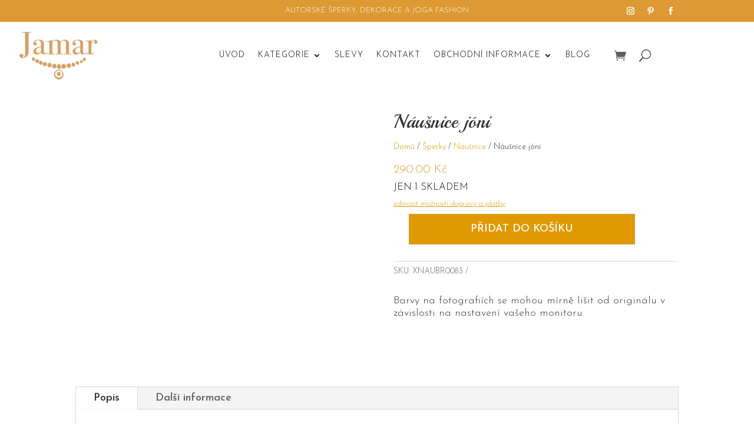

--- FILE ---
content_type: text/html; charset=UTF-8
request_url: https://www.jamarshop.cz/product/nausnice-joni-2/
body_size: 18458
content:
<!DOCTYPE html><html lang="cs"><head><meta charset="UTF-8" /><meta http-equiv="X-UA-Compatible" content="IE=edge"><link rel="pingback" href="https://www.jamarshop.cz/xmlrpc.php" /> <script type="text/javascript">document.documentElement.className = 'js';</script> <link media="all" href="https://www.jamarshop.cz/wp-content/cache/autoptimize/css/autoptimize_3fdee8193c6cf7bee8b61415145255f9.css" rel="stylesheet"><link media="only screen and (max-width: 768px)" href="https://www.jamarshop.cz/wp-content/cache/autoptimize/css/autoptimize_6fe211f8bb15af76999ce9135805d7af.css" rel="stylesheet"><title>Náušnice jóni | JamarSHOP.cz</title><meta name='robots' content='max-image-preview:large' /> <script>window._wca = window._wca || [];</script> <script type="text/javascript">let jqueryParams=[],jQuery=function(r){return jqueryParams=[...jqueryParams,r],jQuery},$=function(r){return jqueryParams=[...jqueryParams,r],$};window.jQuery=jQuery,window.$=jQuery;let customHeadScripts=!1;jQuery.fn=jQuery.prototype={},$.fn=jQuery.prototype={},jQuery.noConflict=function(r){if(window.jQuery)return jQuery=window.jQuery,$=window.jQuery,customHeadScripts=!0,jQuery.noConflict},jQuery.ready=function(r){jqueryParams=[...jqueryParams,r]},$.ready=function(r){jqueryParams=[...jqueryParams,r]},jQuery.load=function(r){jqueryParams=[...jqueryParams,r]},$.load=function(r){jqueryParams=[...jqueryParams,r]},jQuery.fn.ready=function(r){jqueryParams=[...jqueryParams,r]},$.fn.ready=function(r){jqueryParams=[...jqueryParams,r]};</script><link rel='dns-prefetch' href='//stats.wp.com' /><link rel='dns-prefetch' href='//www.googletagmanager.com' /><link rel='dns-prefetch' href='//fonts.googleapis.com' /><link rel='dns-prefetch' href='//widgets.wp.com' /><link rel='dns-prefetch' href='//s0.wp.com' /><link rel='dns-prefetch' href='//0.gravatar.com' /><link rel='dns-prefetch' href='//1.gravatar.com' /><link rel='dns-prefetch' href='//2.gravatar.com' /><link rel="alternate" type="application/rss+xml" title="JamarSHOP.cz &raquo; RSS zdroj" href="https://www.jamarshop.cz/feed/" /><link rel="alternate" type="application/rss+xml" title="JamarSHOP.cz &raquo; RSS komentářů" href="https://www.jamarshop.cz/comments/feed/" /><link rel="alternate" type="application/rss+xml" title="JamarSHOP.cz &raquo; RSS komentářů pro Náušnice jóni" href="https://www.jamarshop.cz/product/nausnice-joni-2/feed/" /><meta content="Divi Child od WPlama.cz v.1.40" name="generator"/><link rel='stylesheet' id='et-builder-googlefonts-cached-css' href='https://fonts.googleapis.com/css?family=Josefin+Sans:100,200,300,regular,500,600,700,100italic,200italic,300italic,italic,500italic,600italic,700italic|Merriweather:300,300italic,regular,italic,700,700italic,900,900italic|Playball:regular|Roboto:100,100italic,300,300italic,regular,italic,500,500italic,700,700italic,900,900italic|Source+Sans+Pro:200,200italic,300,300italic,regular,italic,600,600italic,700,700italic,900,900italic&#038;subset=latin,latin-ext,vietnamese,cyrillic,cyrillic-ext,greek,greek-ext&#038;display=swap' type='text/css' media='all' />  <script data-service="jetpack-statistics" data-category="statistics" type="text/plain" data-cmplz-src="https://stats.wp.com/s-202603.js" id="woocommerce-analytics-js" defer="defer" data-wp-strategy="defer"></script> 
 <script type="text/javascript" id="google_gtagjs-js-before">window['gtag_enable_tcf_support'] = false;
window.dataLayer = window.dataLayer || [];
function gtag(){
	dataLayer.push(arguments);
}
gtag('set', 'ads_data_redaction', true);
gtag('set', 'url_passthrough', false);
gtag('consent', 'default', {
	'security_storage': "granted",
	'functionality_storage': "granted",
	'personalization_storage': "denied",
	'analytics_storage': 'denied',
	'ad_storage': "denied",
	'ad_user_data': 'denied',
	'ad_personalization': 'denied',
});

document.addEventListener("cmplz_fire_categories", function (e) {
	function gtag(){
		dataLayer.push(arguments);
	}
	var consentedCategories = e.detail.categories;
	let preferences = 'denied';
	let statistics = 'denied';
	let marketing = 'denied';

	if (cmplz_in_array( 'preferences', consentedCategories )) {
		preferences = 'granted';
	}

	if (cmplz_in_array( 'statistics', consentedCategories )) {
		statistics = 'granted';
	}

	if (cmplz_in_array( 'marketing', consentedCategories )) {
		marketing = 'granted';
	}
	gtag('consent', 'update', {
		'security_storage': "granted",
		'functionality_storage': "granted",
		'personalization_storage': preferences,
		'analytics_storage': statistics,
		'ad_storage': marketing,
		'ad_user_data': marketing,
		'ad_personalization': marketing,
	});
});

document.addEventListener("cmplz_revoke", function (e) {
	gtag('consent', 'update', {
		'security_storage': "granted",
		'functionality_storage': "granted",
		'personalization_storage': "denied",
		'analytics_storage': 'denied',
		'ad_storage': "denied",
		'ad_user_data': 'denied',
		'ad_personalization': 'denied',
	});
});</script> <script type="text/javascript" src="https://www.googletagmanager.com/gtag/js?id=G-17C0T3Y4HK" id="google_gtagjs-js" async></script> <script type="text/javascript" id="google_gtagjs-js-after">window.dataLayer = window.dataLayer || [];function gtag(){dataLayer.push(arguments);}
gtag("set","linker",{"domains":["www.jamarshop.cz"]});
gtag("js", new Date());
gtag("set", "developer_id.dZTNiMT", true);
gtag("config", "G-17C0T3Y4HK");</script> <link rel="https://api.w.org/" href="https://www.jamarshop.cz/wp-json/" /><link rel="alternate" title="JSON" type="application/json" href="https://www.jamarshop.cz/wp-json/wp/v2/product/12309" /><link rel="EditURI" type="application/rsd+xml" title="RSD" href="https://www.jamarshop.cz/xmlrpc.php?rsd" /><meta name="generator" content="WordPress 6.8.3" /><meta name="generator" content="WooCommerce 10.4.3" /><link rel="canonical" href="https://www.jamarshop.cz/product/nausnice-joni-2/" /><link rel='shortlink' href='https://www.jamarshop.cz/?p=12309' /><link rel="alternate" title="oEmbed (JSON)" type="application/json+oembed" href="https://www.jamarshop.cz/wp-json/oembed/1.0/embed?url=https%3A%2F%2Fwww.jamarshop.cz%2Fproduct%2Fnausnice-joni-2%2F" /><link rel="alternate" title="oEmbed (XML)" type="text/xml+oembed" href="https://www.jamarshop.cz/wp-json/oembed/1.0/embed?url=https%3A%2F%2Fwww.jamarshop.cz%2Fproduct%2Fnausnice-joni-2%2F&#038;format=xml" /><meta name="generator" content="Site Kit by Google 1.170.0" /><meta name="p:domain_verify" content="254d3654e89a598b6cff56924cc33107"/><script type="text/plain" data-service="google-analytics" data-category="statistics" async data-cmplz-src="https://www.googletagmanager.com/gtag/js?id=AW-10781111803"></script><script>window.dataLayer = window.dataLayer || [];  function gtag(){dataLayer.push(arguments);}  gtag('js', new Date());  gtag('config', 'AW-10781111803');</script> <meta name="viewport" content="width=device-width, initial-scale=1.0, maximum-scale=1.0, user-scalable=0" /> <noscript><style>.woocommerce-product-gallery{ opacity: 1 !important; }</style></noscript><meta name="google-adsense-platform-account" content="ca-host-pub-2644536267352236"><meta name="google-adsense-platform-domain" content="sitekit.withgoogle.com">  <script data-service="facebook" data-category="marketing" type="text/plain">!function(f,b,e,v,n,t,s){if(f.fbq)return;n=f.fbq=function(){n.callMethod?
n.callMethod.apply(n,arguments):n.queue.push(arguments)};if(!f._fbq)f._fbq=n;
n.push=n;n.loaded=!0;n.version='2.0';n.queue=[];t=b.createElement(e);t.async=!0;
t.src=v;s=b.getElementsByTagName(e)[0];s.parentNode.insertBefore(t,s)}(window,
document,'script','https://connect.facebook.net/en_US/fbevents.js');</script>  <script data-service="facebook" data-category="marketing" type="text/plain">var url = window.location.origin + '?ob=open-bridge';
            fbq('set', 'openbridge', '3861499587207575', url);
fbq('init', '3861499587207575', {}, {
    "agent": "wordpress-6.8.3-4.1.5"
})</script><script data-service="facebook" data-category="marketing" type="text/plain">fbq('track', 'PageView', []);</script> <meta property="og:type" content="article" /><meta property="og:title" content="Náušnice jóni" /><meta property="og:url" content="https://www.jamarshop.cz/product/nausnice-joni-2/" /><meta property="og:description" content="Náušnice jóni Krásné náušnice jóni z bílého kovu. Zobrazení jóni symbolizuje vesmírné mysterium stvoření. Toto slovo pochází z posvátného jazyka sanskrt a znamená oporu, původ, či zdroj. Délka cca …" /><meta property="article:published_time" content="2022-07-25T10:59:20+00:00" /><meta property="article:modified_time" content="2025-08-08T12:59:26+00:00" /><meta property="og:site_name" content="JamarSHOP.cz" /><meta property="og:image" content="https://www.jamarshop.cz/wp-content/uploads/GK8B1141web-2.jpg" /><meta property="og:image:width" content="1800" /><meta property="og:image:height" content="1200" /><meta property="og:image:alt" content="" /><meta property="og:locale" content="cs_CZ" /><meta name="twitter:text:title" content="Náušnice jóni" /><meta name="twitter:image" content="https://www.jamarshop.cz/wp-content/uploads/GK8B1141web-2.jpg?w=640" /><meta name="twitter:card" content="summary_large_image" />  <script>(function(w,d,s,l,i){w[l]=w[l]||[];w[l].push({'gtm.start':
new Date().getTime(),event:'gtm.js'});var f=d.getElementsByTagName(s)[0],
j=d.createElement(s),dl=l!='dataLayer'?'&l='+l:'';j.async=true;j.src=
'https://www.googletagmanager.com/gtm.js?id='+i+dl;f.parentNode.insertBefore(j,f);
})(window,document,'script','dataLayer','GTM-NF5RSKZ');</script> <link rel="icon" href="https://www.jamarshop.cz/wp-content/uploads/favicon-100x100.png" sizes="32x32" /><link rel="icon" href="https://www.jamarshop.cz/wp-content/uploads/favicon.png" sizes="192x192" /><link rel="apple-touch-icon" href="https://www.jamarshop.cz/wp-content/uploads/favicon.png" /><meta name="msapplication-TileImage" content="https://www.jamarshop.cz/wp-content/uploads/favicon.png" /> <script>window.mmp = {};</script> <script>window.mmp.cookies = {
                  functions: {},
                  sections: {
                    functional: {
                      onloadStatus: 1,
                      functions: {},
                      names: {
                        simple: [],
                        arrays: []
                      },
                    },
                    analytical: {
                      onloadStatus: 1,
                      functions: {},
                      names: {
                        simple: [],
                        arrays: []
                      }
                    },
                    advertisement: {
                      onloadStatus: 1,
                      functions: {},
                      names: {
                        simple: [],
                        arrays: []
                      }
                    }
                 }
               };

               // Simple
               window.mmp.cookies.sections.functional.names.simple = ["cookielawinfo-checkbox-functional", "cmplz_functional"];
               window.mmp.cookies.sections.advertisement.names.simple = ["cookielawinfo-checkbox-advertisement", "cmplz_marketing"];
               window.mmp.cookies.sections.analytical.names.simple = ["cookielawinfo-checkbox-analytics", "cmplz_statistics"];

               // Arrays
               window.mmp.cookies.sections.functional.names.arrays =  [{
                 name: 'cookieyes-consent',
                 key: 'functional',
                 getConsentDataFunction: 'getCookieYesConsent',
               },
               {
                 name: 'CookieConsent',
                 key: 'preferences',
                 getConsentDataFunction: 'getCookieBotConsent'
               }];

               window.mmp.cookies.sections.advertisement.names.arrays = [{
                 name: 'cookieyes-consent',
                 key: 'advertisement',
                 getConsentDataFunction: 'getCookieYesConsent',
               },
               {
                 name: 'CookieConsent',
                 key: 'marketing',
                 getConsentDataFunction: 'getCookieBotConsent'
               }
               ];

               window.mmp.cookies.sections.analytical.names.arrays = [{
                 name: 'cookieyes-consent',
                 key: 'analytics',
                 getConsentDataFunction: 'getCookieYesConsent',
               },
                 {
                   name: 'cookieyes-consent',
                   key: 'statistics',
                   getConsentDataFunction: 'getCookieBotConsent'
                 }
               ];</script> <script>window.dataLayer = window.dataLayer || [];</script> </head><body data-cmplz=1 class="wp-singular product-template-default single single-product postid-12309 wp-theme-Divi wp-child-theme-Divi-child-wplama theme-Divi et-tb-has-template et-tb-has-header et-tb-has-body et-tb-has-footer woocommerce woocommerce-page woocommerce-no-js et_pb_button_helper_class et_cover_background et_pb_gutter et_pb_gutters3 et_divi_theme et-db">
<!-- Google Tag Manager (noscript) -->
<noscript><iframe src="https://www.googletagmanager.com/ns.html?id=GTM-NF5RSKZ"
height="0" width="0" style="display:none;visibility:hidden"></iframe></noscript>
<!-- End Google Tag Manager (noscript) --> <noscript><div class="cmplz-placeholder-parent"><img class="cmplz-placeholder-element cmplz-image" data-category="marketing" data-service="general" data-src-cmplz="https://www.facebook.com/tr?id=3861499587207575&amp;ev=PageView&amp;noscript=1" height="1" width="1" style="display:none" alt="fbpx"
 src="https://www.jamarshop.cz/wp-content/plugins/complianz-gdpr-premium/assets/images/placeholders/default-minimal.jpg"  /></div> </noscript><div id="page-container"><div id="et-boc" class="et-boc"><header class="et-l et-l--header"><div class="et_builder_inner_content et_pb_gutters3 product"><div class="et_pb_section et_pb_section_0_tb_header et_pb_with_background et_section_regular" ><div class="et_pb_row et_pb_row_0_tb_header"><div class="et_pb_column et_pb_column_1_4 et_pb_column_0_tb_header  et_pb_css_mix_blend_mode_passthrough"><div class="et_pb_module et_pb_text et_pb_text_0_tb_header  et_pb_text_align_center et_pb_bg_layout_light"></div></div><div class="et_pb_column et_pb_column_1_2 et_pb_column_1_tb_header  et_pb_css_mix_blend_mode_passthrough"><div class="et_pb_module et_pb_text et_pb_text_1_tb_header  et_pb_text_align_center et_pb_bg_layout_light"><div class="et_pb_text_inner"><p data-pm-slice="1 1 &#091;&#093;">Autorské šperky, dekorace a jóga fashion</p></div></div></div><div class="et_pb_column et_pb_column_1_4 et_pb_column_2_tb_header  et_pb_css_mix_blend_mode_passthrough et-last-child"><ul class="et_pb_module et_pb_social_media_follow et_pb_social_media_follow_0_tb_header clearfix  et_pb_text_align_right et_pb_bg_layout_light"><li
 class='et_pb_social_media_follow_network_0_tb_header et_pb_social_icon et_pb_social_network_link  et-social-instagram'><a
 href='https://www.instagram.com/jamarjewelry/'
 class='icon et_pb_with_border'
 title='Postupujte podle Instagram'
 target="_blank"><span
 class='et_pb_social_media_follow_network_name'
 aria-hidden='true'
 >Sledovat</span></a></li><li
 class='et_pb_social_media_follow_network_1_tb_header et_pb_social_icon et_pb_social_network_link  et-social-pinterest'><a
 href='https://cz.pinterest.com/JamarShop/_created/'
 class='icon et_pb_with_border'
 title='Postupujte podle Pinterest'
 target="_blank"><span
 class='et_pb_social_media_follow_network_name'
 aria-hidden='true'
 >Sledovat</span></a></li><li
 class='et_pb_social_media_follow_network_2_tb_header et_pb_social_icon et_pb_social_network_link  et-social-facebook'><a
 href='https://www.facebook.com/jamarshop'
 class='icon et_pb_with_border'
 title='Postupujte podle Facebook'
 target="_blank"><span
 class='et_pb_social_media_follow_network_name'
 aria-hidden='true'
 >Sledovat</span></a></li></ul></div></div></div><div class="et_pb_section et_pb_section_1_tb_header et_pb_fullwidth_section et_section_regular et_pb_section--with-menu" ><div class="et_pb_module et_pb_fullwidth_menu et_pb_fullwidth_menu_0_tb_header et_pb_bg_layout_light  et_pb_text_align_center et_dropdown_animation_fade et_pb_fullwidth_menu_fullwidth et_pb_fullwidth_menu--with-logo et_pb_fullwidth_menu--style-left_aligned"><div class="et_pb_row clearfix"><div class="et_pb_menu__logo-wrap"><div class="et_pb_menu__logo"> <a href="https://www.jamarshop.cz/" ><img decoding="async" width="180" height="120" src="https://www.jamarshop.cz/wp-content/uploads/logo3.webp" alt="" class="wp-image-13119" /></a></div></div><div class="et_pb_menu__wrap"><div class="et_pb_menu__menu"><nav class="et-menu-nav fullwidth-menu-nav"><ul id="menu-hlavni-menu-cz" class="et-menu fullwidth-menu nav"><li class="et_pb_menu_page_id-home menu-item menu-item-type-post_type menu-item-object-page menu-item-home menu-item-40"><a href="https://www.jamarshop.cz/">Úvod</a></li><li class="et_pb_menu_page_id-12 menu-item menu-item-type-post_type menu-item-object-page menu-item-has-children current_page_parent menu-item-1048"><a href="https://www.jamarshop.cz/eshop/">Kategorie</a><ul class="sub-menu"><li class="et_pb_menu_page_id-15 menu-item menu-item-type-taxonomy menu-item-object-product_cat current-product-ancestor current-menu-parent current-product-parent menu-item-has-children menu-item-4787"><a href="https://www.jamarshop.cz/kategorie-produktu/sperky/">Šperky</a><ul class="sub-menu"><li class="et_pb_menu_page_id-357 menu-item menu-item-type-taxonomy menu-item-object-product_cat menu-item-14890"><a href="https://www.jamarshop.cz/kategorie-produktu/sperky/bindi/">Bindi</a></li><li class="et_pb_menu_page_id-75 menu-item menu-item-type-taxonomy menu-item-object-product_cat menu-item-2145"><a href="https://www.jamarshop.cz/kategorie-produktu/sperky/jehlice-do-vlasu/">Jehlice do vlasů</a></li><li class="et_pb_menu_page_id-126 menu-item menu-item-type-taxonomy menu-item-object-product_cat menu-item-3183"><a href="https://www.jamarshop.cz/kategorie-produktu/sperky/maly-108/">Mály 108</a></li><li class="et_pb_menu_page_id-26 menu-item menu-item-type-taxonomy menu-item-object-product_cat menu-item-1858"><a href="https://www.jamarshop.cz/kategorie-produktu/sperky/nahrdelniky/">Náhrdelníky</a></li><li class="et_pb_menu_page_id-27 menu-item menu-item-type-taxonomy menu-item-object-product_cat menu-item-1861"><a href="https://www.jamarshop.cz/kategorie-produktu/sperky/naramky/">Náramky</a></li><li class="et_pb_menu_page_id-24 menu-item menu-item-type-taxonomy menu-item-object-product_cat current-product-ancestor current-menu-parent current-product-parent menu-item-1857"><a href="https://www.jamarshop.cz/kategorie-produktu/sperky/nausnice/">Náušnice</a></li><li class="et_pb_menu_page_id-28 menu-item menu-item-type-taxonomy menu-item-object-product_cat menu-item-1862"><a href="https://www.jamarshop.cz/kategorie-produktu/sperky/naramky-na-nohu/">Náramky na nohu</a></li><li class="et_pb_menu_page_id-25 menu-item menu-item-type-taxonomy menu-item-object-product_cat menu-item-1860"><a href="https://www.jamarshop.cz/kategorie-produktu/sperky/prsteny/">Prsteny</a></li><li class="et_pb_menu_page_id-125 menu-item menu-item-type-taxonomy menu-item-object-product_cat menu-item-3184"><a href="https://www.jamarshop.cz/kategorie-produktu/sperky/pro-muze/">Pro muže</a></li><li class="et_pb_menu_page_id-42 menu-item menu-item-type-taxonomy menu-item-object-product_cat menu-item-1859"><a href="https://www.jamarshop.cz/kategorie-produktu/sperky/privesky/">Přívěsky</a></li><li class="et_pb_menu_page_id-105 menu-item menu-item-type-taxonomy menu-item-object-product_cat menu-item-2818"><a href="https://www.jamarshop.cz/kategorie-produktu/sperky/retizky/">Řetízky</a></li><li class="et_pb_menu_page_id-80 menu-item menu-item-type-taxonomy menu-item-object-product_cat menu-item-2144"><a href="https://www.jamarshop.cz/kategorie-produktu/sperky/septum/">Septum</a></li><li class="et_pb_menu_page_id-129 menu-item menu-item-type-taxonomy menu-item-object-product_cat menu-item-3185"><a href="https://www.jamarshop.cz/kategorie-produktu/sperky/tiary/">Tiáry</a></li></ul></li><li class="et_pb_menu_page_id-183 menu-item menu-item-type-taxonomy menu-item-object-product_cat menu-item-has-children menu-item-4706"><a href="https://www.jamarshop.cz/kategorie-produktu/joga-fashion/">Jóga fashion</a><ul class="sub-menu"><li class="et_pb_menu_page_id-187 menu-item menu-item-type-taxonomy menu-item-object-product_cat menu-item-4707"><a href="https://www.jamarshop.cz/kategorie-produktu/joga-fashion/batohy-tasky-obaly/">Batohy, tašky, obaly</a></li><li class="et_pb_menu_page_id-361 menu-item menu-item-type-taxonomy menu-item-object-product_cat menu-item-14967"><a href="https://www.jamarshop.cz/kategorie-produktu/joga-fashion/kalhoty/">Kalhoty</a></li><li class="et_pb_menu_page_id-185 menu-item menu-item-type-taxonomy menu-item-object-product_cat menu-item-4708"><a href="https://www.jamarshop.cz/kategorie-produktu/joga-fashion/leginy/">Legíny</a></li></ul></li><li class="et_pb_menu_page_id-106 menu-item menu-item-type-taxonomy menu-item-object-product_cat menu-item-has-children menu-item-4703"><a href="https://www.jamarshop.cz/kategorie-produktu/dekorace/">Kabinet divotvorných pomůcek</a><ul class="sub-menu"><li class="et_pb_menu_page_id-317 menu-item menu-item-type-taxonomy menu-item-object-product_cat menu-item-7243"><a href="https://www.jamarshop.cz/kategorie-produktu/dekorace/lapace-a-zavesy/">Lapače snů a závěsy</a></li><li class="et_pb_menu_page_id-338 menu-item menu-item-type-taxonomy menu-item-object-product_cat menu-item-11386"><a href="https://www.jamarshop.cz/kategorie-produktu/dekorace/obrazy-a-dekorace-na-zed/">Obrazy a dekorace na zeď</a></li><li class="et_pb_menu_page_id-367 menu-item menu-item-type-taxonomy menu-item-object-product_cat menu-item-14891"><a href="https://www.jamarshop.cz/kategorie-produktu/dekorace/kotliky/">Kotlíky</a></li><li class="et_pb_menu_page_id-346 menu-item menu-item-type-taxonomy menu-item-object-product_cat menu-item-11385"><a href="https://www.jamarshop.cz/kategorie-produktu/dekorace/krabicky/">Krabičky</a></li><li class="et_pb_menu_page_id-349 menu-item menu-item-type-taxonomy menu-item-object-product_cat menu-item-11423"><a href="https://www.jamarshop.cz/kategorie-produktu/dekorace/sitka/">Sítka</a></li></ul></li></ul></li><li class="et_pb_menu_page_id-14668 menu-item menu-item-type-post_type menu-item-object-page menu-item-14898"><a href="https://www.jamarshop.cz/slevy/">Slevy</a></li><li class="et_pb_menu_page_id-29 menu-item menu-item-type-post_type menu-item-object-page menu-item-45"><a href="https://www.jamarshop.cz/kontakt/">Kontakt</a></li><li class="et_pb_menu_page_id-107 menu-item menu-item-type-custom menu-item-object-custom menu-item-has-children menu-item-107"><a href="#">Obchodní informace</a><ul class="sub-menu"><li class="et_pb_menu_page_id-35 menu-item menu-item-type-post_type menu-item-object-page menu-item-43"><a href="https://www.jamarshop.cz/obchodni-informace/obchodni-podminky/">Obchodní podmínky</a></li><li class="et_pb_menu_page_id-8991 menu-item menu-item-type-post_type menu-item-object-page menu-item-8996"><a href="https://www.jamarshop.cz/doprava-a-platebni-podminky/">Doprava a platební podmínky</a></li><li class="et_pb_menu_page_id-33 menu-item menu-item-type-post_type menu-item-object-page menu-item-44"><a href="https://www.jamarshop.cz/obchodni-informace/vratky-a-reklamace/">Vratky a reklamace</a></li><li class="et_pb_menu_page_id-4495 menu-item menu-item-type-post_type menu-item-object-page menu-item-4501"><a href="https://www.jamarshop.cz/obchodni-informace/puncovni-urad/">Puncovní úřad</a></li><li class="et_pb_menu_page_id-108 menu-item menu-item-type-custom menu-item-object-custom menu-item-108"><a href="/obchodni-podminky#ochrana-osobnich-udaju">Ochrana osobních údajů</a></li><li class="et_pb_menu_page_id-9126 menu-item menu-item-type-post_type menu-item-object-page menu-item-9127"><a href="https://www.jamarshop.cz/zasady-cookies-eu/">Zásady cookies (EU)</a></li></ul></li><li class="et_pb_menu_page_id-6700 menu-item menu-item-type-post_type menu-item-object-page menu-item-9619"><a href="https://www.jamarshop.cz/blog/">Blog</a></li></ul></nav></div> <a href="https://www.jamarshop.cz/kosik/" class="et_pb_menu__icon et_pb_menu__cart-button"> </a> <button type="button" class="et_pb_menu__icon et_pb_menu__search-button"></button><div class="et_mobile_nav_menu"><div class="mobile_nav closed"> <span class="mobile_menu_bar"></span></div></div></div><div class="et_pb_menu__search-container et_pb_menu__search-container--disabled"><div class="et_pb_menu__search"><form role="search" method="get" class="et_pb_menu__search-form" action="https://www.jamarshop.cz/"> <input type="search" class="et_pb_menu__search-input" placeholder="Vyhledávání …" name="s" title="Hledat:" /></form> <button type="button" class="et_pb_menu__icon et_pb_menu__close-search-button"></button></div></div></div></div></div></div></header><div id="et-main-area"><div id="main-content"><div class="clearfix"></div><div class="et-l et-l--body"><div class="et_builder_inner_content et_pb_gutters3 product"><div class="et_pb_section et_pb_section_0_tb_body et_section_specialty" ><div class="et_pb_row"><div class="et_pb_column et_pb_column_1_2 et_pb_column_0_tb_body    et_pb_css_mix_blend_mode_passthrough"><div class="et_pb_module et_pb_code et_pb_code_0_tb_body"><div class="et_pb_code_inner"></div></div><div class="et_pb_module et_pb_wc_images et_pb_wc_images_0_tb_body et_pb_sticky_module et_pb_bg_layout_"><div class="et_pb_module_inner"><div class="woocommerce-product-gallery woocommerce-product-gallery--with-images woocommerce-product-gallery--columns-4 images" data-columns="4" style="opacity: 0; transition: opacity .25s ease-in-out;"><div class="woocommerce-product-gallery__wrapper"><div data-thumb="https://www.jamarshop.cz/wp-content/uploads/GK8B1141web-2-100x100.jpg" data-thumb-alt="Náušnice jóni" data-thumb-srcset="https://www.jamarshop.cz/wp-content/uploads/GK8B1141web-2-100x100.jpg 100w, https://www.jamarshop.cz/wp-content/uploads/GK8B1141web-2-300x300.jpg 300w, https://www.jamarshop.cz/wp-content/uploads/GK8B1141web-2-150x150.jpg 150w"  data-thumb-sizes="(max-width: 100px) 100vw, 100px" class="woocommerce-product-gallery__image"><a href="https://www.jamarshop.cz/wp-content/uploads/GK8B1141web-2.jpg"><img width="600" height="400" src="https://www.jamarshop.cz/wp-content/uploads/GK8B1141web-2-600x400.jpg" class="wp-post-image" alt="Náušnice jóni" data-caption="" data-src="https://www.jamarshop.cz/wp-content/uploads/GK8B1141web-2.jpg" data-large_image="https://www.jamarshop.cz/wp-content/uploads/GK8B1141web-2.jpg" data-large_image_width="1800" data-large_image_height="1200" decoding="async" fetchpriority="high" srcset="https://www.jamarshop.cz/wp-content/uploads/GK8B1141web-2-600x400.jpg 600w, https://www.jamarshop.cz/wp-content/uploads/GK8B1141web-2-300x200.jpg 300w, https://www.jamarshop.cz/wp-content/uploads/GK8B1141web-2-768x512.jpg 768w, https://www.jamarshop.cz/wp-content/uploads/GK8B1141web-2-1024x683.jpg 1024w, https://www.jamarshop.cz/wp-content/uploads/GK8B1141web-2.jpg 1800w" sizes="(max-width: 600px) 100vw, 600px" /></a></div><div data-thumb="https://www.jamarshop.cz/wp-content/uploads/GK8B7779-copy-100x100.jpg" data-thumb-alt="Náušnice jóni - Obrázek 2" data-thumb-srcset="https://www.jamarshop.cz/wp-content/uploads/GK8B7779-copy-100x100.jpg 100w, https://www.jamarshop.cz/wp-content/uploads/GK8B7779-copy-300x300.jpg 300w, https://www.jamarshop.cz/wp-content/uploads/GK8B7779-copy-150x150.jpg 150w"  data-thumb-sizes="(max-width: 100px) 100vw, 100px" class="woocommerce-product-gallery__image"><a href="https://www.jamarshop.cz/wp-content/uploads/GK8B7779-copy.jpg"><img width="600" height="400" src="https://www.jamarshop.cz/wp-content/uploads/GK8B7779-copy-600x400.jpg" class="" alt="Náušnice jóni - Obrázek 2" data-caption="" data-src="https://www.jamarshop.cz/wp-content/uploads/GK8B7779-copy.jpg" data-large_image="https://www.jamarshop.cz/wp-content/uploads/GK8B7779-copy.jpg" data-large_image_width="1382" data-large_image_height="922" decoding="async" srcset="https://www.jamarshop.cz/wp-content/uploads/GK8B7779-copy-600x400.jpg 600w, https://www.jamarshop.cz/wp-content/uploads/GK8B7779-copy-300x200.jpg 300w, https://www.jamarshop.cz/wp-content/uploads/GK8B7779-copy-768x512.jpg 768w, https://www.jamarshop.cz/wp-content/uploads/GK8B7779-copy-1024x683.jpg 1024w, https://www.jamarshop.cz/wp-content/uploads/GK8B7779-copy.jpg 1382w" sizes="(max-width: 600px) 100vw, 600px" /></a></div><div data-thumb="https://www.jamarshop.cz/wp-content/uploads/GK8B7787-copy-100x100.jpg" data-thumb-alt="Náušnice jóni - Obrázek 3" data-thumb-srcset="https://www.jamarshop.cz/wp-content/uploads/GK8B7787-copy-100x100.jpg 100w, https://www.jamarshop.cz/wp-content/uploads/GK8B7787-copy-300x300.jpg 300w, https://www.jamarshop.cz/wp-content/uploads/GK8B7787-copy-150x150.jpg 150w"  data-thumb-sizes="(max-width: 100px) 100vw, 100px" class="woocommerce-product-gallery__image"><a href="https://www.jamarshop.cz/wp-content/uploads/GK8B7787-copy.jpg"><img width="600" height="400" src="https://www.jamarshop.cz/wp-content/uploads/GK8B7787-copy-600x400.jpg" class="" alt="Náušnice jóni - Obrázek 3" data-caption="" data-src="https://www.jamarshop.cz/wp-content/uploads/GK8B7787-copy.jpg" data-large_image="https://www.jamarshop.cz/wp-content/uploads/GK8B7787-copy.jpg" data-large_image_width="1382" data-large_image_height="922" decoding="async" srcset="https://www.jamarshop.cz/wp-content/uploads/GK8B7787-copy-600x400.jpg 600w, https://www.jamarshop.cz/wp-content/uploads/GK8B7787-copy-300x200.jpg 300w, https://www.jamarshop.cz/wp-content/uploads/GK8B7787-copy-768x512.jpg 768w, https://www.jamarshop.cz/wp-content/uploads/GK8B7787-copy-1024x683.jpg 1024w, https://www.jamarshop.cz/wp-content/uploads/GK8B7787-copy.jpg 1382w" sizes="(max-width: 600px) 100vw, 600px" /></a></div></div></div></div></div></div><div class="et_pb_column et_pb_column_1_2 et_pb_column_1_tb_body   et_pb_specialty_column  et_pb_css_mix_blend_mode_passthrough et-last-child"><div class="et_pb_row_inner et_pb_row_inner_0_tb_body"><div class="et_pb_column et_pb_column_1_4 et_pb_column_inner et_pb_column_inner_0_tb_body"><div class="et_pb_module et_pb_wc_title et_pb_wc_title_0_tb_body et_pb_bg_layout_light"><div class="et_pb_module_inner"><h1>Náušnice jóni</h1></div></div><div class="et_pb_module et_pb_wc_breadcrumb et_pb_wc_breadcrumb_0_tb_body et_pb_bg_layout_  et_pb_text_align_left"><div class="et_pb_module_inner"><nav class="woocommerce-breadcrumb" aria-label="Breadcrumb"><a href="https://www.jamarshop.cz">Domů</a> / <a href="https://www.jamarshop.cz/kategorie-produktu/sperky/">Šperky</a> / <a href="https://www.jamarshop.cz/kategorie-produktu/sperky/nausnice/">Náušnice</a> /  Náušnice jóni</nav></div></div></div><div class="et_pb_column et_pb_column_1_4 et_pb_column_inner et_pb_column_inner_1_tb_body et-last-child et_pb_column_empty"></div></div><div class="et_pb_row_inner et_pb_row_inner_1_tb_body"><div class="et_pb_column et_pb_column_4_4 et_pb_column_inner et_pb_column_inner_2_tb_body et-last-child"><div class="et_pb_module et_pb_wc_price et_pb_wc_price_0_tb_body"><div class="et_pb_module_inner"><p class="price"><span class="woocommerce-Price-amount amount"><bdi>290.00&nbsp;<span class="woocommerce-Price-currencySymbol">Kč</span></bdi></span></p></div></div><div class="et_pb_module et_pb_wc_stock et_pb_wc_stock_0_tb_body et_pb_bg_layout_"><div class="et_pb_module_inner"><p class="stock in-stock">Jen 1 skladem</p></div></div><div class="et_pb_module et_pb_code et_pb_code_1_tb_body sh_doprava_platba  et_pb_text_align_left"><div class="et_pb_code_inner"> <span class="tooltips " style="" title="
 &lt;table class=&#039;doprava_platba&#039;&gt;
 &lt;tr&gt;&lt;td colspan=&#039;2&#039; class=&#039;nadpis&#039;&gt;Doprava&lt;/td&gt;&lt;td colspan=&#039;2&#039; class=&#039;nadpis&#039;&gt;Platba&lt;/td&gt;&lt;/tr&gt;  &lt;tr&gt;&lt;td&gt;Zásilkovna:&lt;/td&gt;&lt;th&gt;70 Kč&lt;/th&gt;&lt;td&gt;Bankovním převodem:&lt;/td&gt;&lt;th&gt;ZDARMA&lt;/th&gt;&lt;/tr&gt;
 &lt;tr&gt;&lt;td&gt;PPL:&lt;/td&gt;&lt;th&gt;95 Kč&lt;/th&gt;&lt;td&gt;GoPay on-line platba&lt;/td&gt;&lt;th&gt;ZDARMA&lt;/th&gt;&lt;/tr&gt;
&lt;!--	&lt;tr&gt;&lt;td&gt;DPD:&lt;/td&gt;&lt;th&gt;120 Kč&lt;/th&gt;&lt;td&gt;PayPal on-line platba:&lt;/td&gt;&lt;th&gt;ZDARMA&lt;/th&gt;&lt;/tr&gt;--&gt;
 &lt;tr&gt;&lt;td&gt;Objednávka nad 2000 Kč:&lt;/td&gt;&lt;th&gt;ZDARMA&lt;/th&gt;&lt;td&gt;Hotově při doručení dobírkou:&lt;/td&gt;&lt;th&gt;40 Kč&lt;/th&gt;&lt;/tr&gt;
 &lt;tr&gt;&lt;/td&gt;&lt;td&gt;&lt;/td&gt;&lt;th&gt;&lt;/th&gt;&lt;td&gt;PayPal:&lt;/td&gt;&lt;th&gt;ZDARMA&lt;/th&gt;&lt;/tr&gt; 
 &lt;/table&gt; 
 "> zobrazit možnosti dopravy a platby</span></div></div><div class="et_pb_with_border et_pb_module et_pb_wc_add_to_cart et_pb_wc_add_to_cart_0_tb_body dfw-1-add-to-cart et_pb_hide_stock et_pb_fields_label_position_default et_pb_bg_layout_ et_pb_woo_custom_button_icon  et_pb_text_align_left" data-button-class="single_add_to_cart_button" data-button-icon="" data-button-icon-tablet="" data-button-icon-phone=""><div class="et_pb_module_inner"><p class="stock in-stock">Jen 1 skladem</p><form class="cart" action="https://www.jamarshop.cz/product/nausnice-joni-2/" method="post" enctype='multipart/form-data'><div class="quantity"> <label class="screen-reader-text" for="quantity_6967dc58e9330">Náušnice jóni množství</label> <input
 type="hidden"
 id="quantity_6967dc58e9330"
 class="input-text qty text"
 name="quantity"
 value="1"
 aria-label="Množství"
 min="1"
 max="1"
 step="1"
 placeholder=""
 inputmode="numeric"
 autocomplete="off"
 /></div> <button type="submit" name="add-to-cart" value="12309" class="single_add_to_cart_button button alt">Přidat do košíku</button></form></div></div><div class="et_pb_module et_pb_wc_meta et_pb_wc_meta_0_tb_body et_pb_bg_layout_ et_pb_wc_no_categories et_pb_wc_meta_layout_inline"><div class="et_pb_module_inner"><div class="product_meta"> <span class="sku_wrapper">SKU: <span class="sku">XNAUBR0083</span></span> <span class="posted_in">Kategorie: <a href="https://www.jamarshop.cz/kategorie-produktu/sperky/nausnice/" rel="tag">Náušnice</a>, <a href="https://www.jamarshop.cz/kategorie-produktu/sperky/" rel="tag">Šperky</a></span></div></div></div><div class="et_pb_module et_pb_text et_pb_text_0_tb_body  et_pb_text_align_left et_pb_bg_layout_light"><div class="et_pb_text_inner"><p>Barvy na fotografiích se mohou mírně lišit od originálu v závislosti na nastavení vašeho monitoru.</p></div></div></div></div></div></div></div><div class="et_pb_section et_pb_section_1_tb_body et_section_regular" ><div class="et_pb_row et_pb_row_0_tb_body"><div class="et_pb_column et_pb_column_4_4 et_pb_column_2_tb_body  et_pb_css_mix_blend_mode_passthrough et-last-child"><div class="et_pb_module et_pb_text et_pb_text_1_tb_body  et_pb_text_align_left et_pb_bg_layout_light"></div><div class="et_pb_module et_pb_wc_tabs et_pb_wc_tabs_0_tb_body et_pb_tabs " ><ul class="et_pb_tabs_controls clearfix"><li class="description_tab et_pb_tab_active"><a href="#tab-description">Popis</a></li><li class="additional_information_tab"><a href="#tab-additional_information">Další informace</a></li></ul><div class="et_pb_all_tabs"><div class="et_pb_tab clearfix et_pb_active_content"><div class="et_pb_tab_content"><h2>Náušnice jóni</h2><p>Krásné náušnice jóni z bílého kovu.</p><p>Zobrazení <strong>jóni</strong> symbolizuje vesmírné mysterium stvoření. Toto slovo pochází z posvátného jazyka sanskrt a znamená oporu, původ, či zdroj.</p><p>Délka cca 6 cm</p><p>Hmotnost jedné náušnice cca 3 g</p></div></div><div class="et_pb_tab clearfix"><div class="et_pb_tab_content"><h2>Další informace</h2><table class="woocommerce-product-attributes shop_attributes" aria-label="Podrobnosti produktu"><tr class="woocommerce-product-attributes-item woocommerce-product-attributes-item--attribute_pa_material"><th class="woocommerce-product-attributes-item__label" scope="row">Materiál</th><td class="woocommerce-product-attributes-item__value"><p><a href="https://www.jamarshop.cz/material/bily-kov/" rel="tag">Bílý kov</a></p></td></tr><tr class="woocommerce-product-attributes-item woocommerce-product-attributes-item--attribute_pa_symbol"><th class="woocommerce-product-attributes-item__label" scope="row">Symbol</th><td class="woocommerce-product-attributes-item__value"><p><a href="https://www.jamarshop.cz/symbol/joni/" rel="tag">Jóni</a></p></td></tr></table></div></div></div></div></div></div><div class="et_pb_row et_pb_row_1_tb_body"><div class="et_pb_column et_pb_column_4_4 et_pb_column_3_tb_body  et_pb_css_mix_blend_mode_passthrough et-last-child"><div class="et_pb_module et_pb_wc_related_products et_pb_wc_related_products_0_tb_body dfw-1-related-products et_pb_bg_layout_" data-icon="&amp;"><div class="et_pb_module_inner"><section class="related products"><h2>Související produkty</h2><ul class="products columns-4"><li class="product type-product post-755 status-publish first instock product_cat-sperky product_cat-nahrdelniky has-post-thumbnail shipping-taxable purchasable product-type-simple"> <a href="https://www.jamarshop.cz/product/nahrdelnik-macrame-10/" class="woocommerce-LoopProduct-link woocommerce-loop-product__link"><div class="tp-image-wrapper"><img decoding="async" class="tp-image" src="https://www.jamarshop.cz/wp-content/uploads/GKB2991_13web-300x300.jpg" srcset="https://www.jamarshop.cz/wp-content/uploads/GKB2991_13web-300x300.jpg 300w, https://www.jamarshop.cz/wp-content/uploads/GKB2991_13web-100x100.jpg 100w, https://www.jamarshop.cz/wp-content/uploads/GKB2991_13web-150x150.jpg 150w" sizes="(max-width: 360px) 100vw, 360px" alt="Náhrdelník macramé s růženínem"><img decoding="async" class="tp-image-hover" src="https://www.jamarshop.cz/wp-content/uploads/GK8B2253web-1-300x300.jpg" srcset="https://www.jamarshop.cz/wp-content/uploads/GK8B2253web-1-300x300.jpg 300w, https://www.jamarshop.cz/wp-content/uploads/GK8B2253web-1-100x100.jpg 100w, https://www.jamarshop.cz/wp-content/uploads/GK8B2253web-1-150x150.jpg 150w" sizes="(max-width: 360px) 100vw, 360px" alt="Náhrdelník macramé s růženínem"></div><h2 class="woocommerce-loop-product__title">Náhrdelník macramé s růženínem</h2> <span class="price"><span class="woocommerce-Price-amount amount"><bdi>1,290.00&nbsp;<span class="woocommerce-Price-currencySymbol">Kč</span></bdi></span></span> </a><div class="add-to-cart-button-inner"> <a class="add-to-cart-button" href="/product/nausnice-joni-2/?add-to-cart=755">Přidat do košíku</a></div><div data-metadata-product-list='{&quot;base_id&quot;:755,&quot;full_id&quot;:755,&quot;has_variation&quot;:false,&quot;name&quot;:&quot;N\u00e1hrdeln\u00edk macram\u00e9 s r\u016f\u017een\u00ednem&quot;,&quot;category&quot;:&quot;\u0160perky, N\u00e1hrdeln\u00edky&quot;,&quot;categories_json&quot;:[&quot;\u0160perky&quot;,&quot;N\u00e1hrdeln\u00edky&quot;],&quot;price&quot;:1290,&quot;price_with_vat&quot;:1290,&quot;price_without_vat&quot;:1290,&quot;regular_price_with_vat&quot;:1290,&quot;regular_price_without_vat&quot;:1290,&quot;discount_with_vat&quot;:0,&quot;discount_without_vat&quot;:0,&quot;currency&quot;:&quot;CZK&quot;}'></div></li><li class="product type-product post-618 status-publish instock product_cat-sperky product_cat-naramky has-post-thumbnail shipping-taxable purchasable product-type-variable"> <a href="https://www.jamarshop.cz/product/naramek-s-tyrkysy/" class="woocommerce-LoopProduct-link woocommerce-loop-product__link"><div class="tp-image-wrapper"><img decoding="async" class="tp-image" src="https://www.jamarshop.cz/wp-content/uploads/GK8B4937web-300x300.jpg" srcset="https://www.jamarshop.cz/wp-content/uploads/GK8B4937web-300x300.jpg 300w, https://www.jamarshop.cz/wp-content/uploads/GK8B4937web-100x100.jpg 100w, https://www.jamarshop.cz/wp-content/uploads/GK8B4937web-150x150.jpg 150w" sizes="(max-width: 360px) 100vw, 360px" alt="Náramek s tyrkysy"><img decoding="async" class="tp-image-hover" src="https://www.jamarshop.cz/wp-content/uploads/GK8B9596web-300x300.jpg" srcset="https://www.jamarshop.cz/wp-content/uploads/GK8B9596web-300x300.jpg 300w, https://www.jamarshop.cz/wp-content/uploads/GK8B9596web-100x100.jpg 100w, https://www.jamarshop.cz/wp-content/uploads/GK8B9596web-150x150.jpg 150w" sizes="(max-width: 360px) 100vw, 360px" alt="Náramek s tyrkysy"></div><h2 class="woocommerce-loop-product__title">Náramek s tyrkysy</h2> <span class="price"><span class="woocommerce-Price-amount amount"><bdi>250.00&nbsp;<span class="woocommerce-Price-currencySymbol">Kč</span></bdi></span></span> </a><div class="add-to-cart-button-inner"> <a class="add-to-cart-button" href="https://www.jamarshop.cz/product/naramek-s-tyrkysy/">Výběr možností</a></div><div data-metadata-product-list='{&quot;base_id&quot;:618,&quot;full_id&quot;:618,&quot;has_variation&quot;:true,&quot;name&quot;:&quot;N\u00e1ramek s tyrkysy&quot;,&quot;category&quot;:&quot;\u0160perky, N\u00e1ramky&quot;,&quot;categories_json&quot;:[&quot;\u0160perky&quot;,&quot;N\u00e1ramky&quot;],&quot;price&quot;:250,&quot;price_with_vat&quot;:250,&quot;price_without_vat&quot;:250,&quot;regular_price_with_vat&quot;:250,&quot;regular_price_without_vat&quot;:250,&quot;discount_with_vat&quot;:0,&quot;discount_without_vat&quot;:0,&quot;currency&quot;:&quot;CZK&quot;}'></div></li><li class="product type-product post-1115 status-publish instock product_cat-sperky product_cat-nahrdelniky has-post-thumbnail shipping-taxable purchasable product-type-simple"> <a href="https://www.jamarshop.cz/product/nahrdelnik-macrame-13/" class="woocommerce-LoopProduct-link woocommerce-loop-product__link"><div class="tp-image-wrapper"><img decoding="async" class="tp-image" src="https://www.jamarshop.cz/wp-content/uploads/GKB3014_24web-300x300.jpg" srcset="https://www.jamarshop.cz/wp-content/uploads/GKB3014_24web-300x300.jpg 300w, https://www.jamarshop.cz/wp-content/uploads/GKB3014_24web-100x100.jpg 100w, https://www.jamarshop.cz/wp-content/uploads/GKB3014_24web-150x150.jpg 150w" sizes="(max-width: 360px) 100vw, 360px" alt="Náhrdelník macramé s mosaznými pírky"><img decoding="async" class="tp-image-hover" src="https://www.jamarshop.cz/wp-content/uploads/GK8B9604web-300x300.jpg" srcset="https://www.jamarshop.cz/wp-content/uploads/GK8B9604web-300x300.jpg 300w, https://www.jamarshop.cz/wp-content/uploads/GK8B9604web-100x100.jpg 100w, https://www.jamarshop.cz/wp-content/uploads/GK8B9604web-150x150.jpg 150w" sizes="(max-width: 360px) 100vw, 360px" alt="Náhrdelník macramé s mosaznými pírky"></div><h2 class="woocommerce-loop-product__title">Náhrdelník macramé s mosaznými pírky</h2> <span class="price"><span class="woocommerce-Price-amount amount"><bdi>450.00&nbsp;<span class="woocommerce-Price-currencySymbol">Kč</span></bdi></span></span> </a><div class="add-to-cart-button-inner"> <a class="add-to-cart-button" href="/product/nausnice-joni-2/?add-to-cart=1115">Přidat do košíku</a></div><div data-metadata-product-list='{&quot;base_id&quot;:1115,&quot;full_id&quot;:1115,&quot;has_variation&quot;:false,&quot;name&quot;:&quot;N\u00e1hrdeln\u00edk macram\u00e9 s mosazn\u00fdmi p\u00edrky&quot;,&quot;category&quot;:&quot;\u0160perky, N\u00e1hrdeln\u00edky&quot;,&quot;categories_json&quot;:[&quot;\u0160perky&quot;,&quot;N\u00e1hrdeln\u00edky&quot;],&quot;price&quot;:450,&quot;price_with_vat&quot;:450,&quot;price_without_vat&quot;:450,&quot;regular_price_with_vat&quot;:450,&quot;regular_price_without_vat&quot;:450,&quot;discount_with_vat&quot;:0,&quot;discount_without_vat&quot;:0,&quot;currency&quot;:&quot;CZK&quot;}'></div></li><li class="product type-product post-251 status-publish last instock product_cat-sperky product_cat-privesky has-post-thumbnail shipping-taxable purchasable product-type-simple"> <a href="https://www.jamarshop.cz/product/privesek-om-v-mandale-2/" class="woocommerce-LoopProduct-link woocommerce-loop-product__link"><div class="tp-image-wrapper"><img decoding="async" class="tp-image" src="https://www.jamarshop.cz/wp-content/uploads/GK8B2336web-300x300.jpg" srcset="https://www.jamarshop.cz/wp-content/uploads/GK8B2336web-300x300.jpg 300w, https://www.jamarshop.cz/wp-content/uploads/GK8B2336web-100x100.jpg 100w, https://www.jamarshop.cz/wp-content/uploads/GK8B2336web-150x150.jpg 150w" sizes="(max-width: 360px) 100vw, 360px" alt="Přívěsek Óm ve slunci"><img decoding="async" class="tp-image-hover" src="https://www.jamarshop.cz/wp-content/uploads/GKB2793_22web-300x300.jpg" srcset="https://www.jamarshop.cz/wp-content/uploads/GKB2793_22web-300x300.jpg 300w, https://www.jamarshop.cz/wp-content/uploads/GKB2793_22web-100x100.jpg 100w, https://www.jamarshop.cz/wp-content/uploads/GKB2793_22web-150x150.jpg 150w" sizes="(max-width: 360px) 100vw, 360px" alt="Přívěsek Óm ve slunci"></div><h2 class="woocommerce-loop-product__title">Přívěsek Óm ve slunci</h2> <span class="price"><span class="woocommerce-Price-amount amount"><bdi>550.00&nbsp;<span class="woocommerce-Price-currencySymbol">Kč</span></bdi></span></span> </a><div class="add-to-cart-button-inner"> <a class="add-to-cart-button" href="/product/nausnice-joni-2/?add-to-cart=251">Přidat do košíku</a></div><div data-metadata-product-list='{&quot;base_id&quot;:251,&quot;full_id&quot;:251,&quot;has_variation&quot;:false,&quot;name&quot;:&quot;P\u0159\u00edv\u011bsek \u00d3m ve slunci&quot;,&quot;category&quot;:&quot;\u0160perky, P\u0159\u00edv\u011bsky&quot;,&quot;categories_json&quot;:[&quot;\u0160perky&quot;,&quot;P\u0159\u00edv\u011bsky&quot;],&quot;price&quot;:550,&quot;price_with_vat&quot;:550,&quot;price_without_vat&quot;:550,&quot;regular_price_with_vat&quot;:550,&quot;regular_price_without_vat&quot;:550,&quot;discount_with_vat&quot;:0,&quot;discount_without_vat&quot;:0,&quot;currency&quot;:&quot;CZK&quot;}'></div></li></ul></section></div></div></div></div></div></div></div></div><footer class="et-l et-l--footer"><div class="et_builder_inner_content et_pb_gutters3 product"><div class="et_pb_with_border et_pb_section et_pb_section_0_tb_footer et_section_regular" ><div class="et_pb_row et_pb_row_0_tb_footer"><div class="et_pb_column et_pb_column_1_4 et_pb_column_0_tb_footer  et_pb_css_mix_blend_mode_passthrough"><div class="et_pb_module et_pb_image et_pb_image_0_tb_footer et_pb_image_sticky"> <a href="https://www.jamarshop.cz/"><span class="et_pb_image_wrap "><img decoding="async" width="180" height="120" src="https://www.jamarshop.cz/wp-content/uploads/logo3.webp" alt="" title="" class="wp-image-13119" /></span></a></div><div class="et_pb_module et_pb_text et_pb_text_0_tb_footer et_clickable  et_pb_text_align_center et_pb_bg_layout_light"><div class="et_pb_text_inner">JamarSHOP.cz</div></div><div class="et_pb_module et_pb_text et_pb_text_1_tb_footer  et_pb_text_align_center et_pb_bg_layout_light"><div class="et_pb_text_inner"><p data-pm-slice="1 1 &#091;&#093;">Autorské šperky,<br />dekorace a jóga fashion</p></div></div></div><div class="et_pb_column et_pb_column_1_4 et_pb_column_1_tb_footer  et_pb_css_mix_blend_mode_passthrough"><div class="et_pb_module et_pb_text et_pb_text_2_tb_footer  et_pb_text_align_left et_pb_bg_layout_light"><div class="et_pb_text_inner"><h3>O Jamarshop</h3><ul><li><a href="/">Úvodní stránka</a></li><li><a href="/blog">Blog</a></li></ul></div></div></div><div class="et_pb_column et_pb_column_1_4 et_pb_column_2_tb_footer  et_pb_css_mix_blend_mode_passthrough"><div class="et_pb_module et_pb_text et_pb_text_3_tb_footer  et_pb_text_align_left et_pb_bg_layout_light"><div class="et_pb_text_inner"><h3>Důležité informace</h3><ul><li><a href="/obchodni-podminky/">Obchodní podmínky</a></li><li><a href="/doprava-a-platebni-podminky/">Doprava a platební podmínky</a></li><li><a href="/vratky-a-reklamace/">Vratky a reklamace</a></li><li><a href="/ochrana-osobnich-udaju/">Ochrana osobních údajů</a></li><li><a href="/puncovni-urad/">Puncovní úřad</a></li></ul></div></div></div><div class="et_pb_column et_pb_column_1_4 et_pb_column_3_tb_footer  et_pb_css_mix_blend_mode_passthrough et-last-child"><div class="et_pb_module et_pb_text et_pb_text_4_tb_footer  et_pb_text_align_left et_pb_bg_layout_light"><div class="et_pb_text_inner"><h3>Kontakt</h3></div></div><div class="et_pb_module et_pb_blurb et_pb_blurb_0_tb_footer  et_pb_text_align_left  et_pb_blurb_position_left et_pb_bg_layout_light"><div class="et_pb_blurb_content"><div class="et_pb_main_blurb_image"><span class="et_pb_image_wrap"><span class="et-waypoint et_pb_animation_top et_pb_animation_top_tablet et_pb_animation_top_phone et-pb-icon"></span></span></div><div class="et_pb_blurb_container"><div class="et_pb_blurb_description"><p><a href="mailto:info@jamarshop.cz">info@jamarshop.cz</a><br />(odpovídáme nejdéle do druhého dne)</p></div></div></div></div></div></div></div><div class="et_pb_section et_pb_section_1_tb_footer et_pb_with_background et_section_regular" ><div class="et_pb_row et_pb_row_1_tb_footer"><div class="et_pb_column et_pb_column_4_4 et_pb_column_4_tb_footer  et_pb_css_mix_blend_mode_passthrough et-last-child"><div class="et_pb_module et_pb_text et_pb_text_5_tb_footer  et_pb_text_align_center et_pb_bg_layout_light"><div class="et_pb_text_inner"><p>Copyright 2022-25 <a href="/">jamarshop.cz</a>. Všechna práva vyhrazena.</p></div></div></div></div></div><div class="et_pb_section et_pb_section_2_tb_footer et_pb_with_background et_section_regular" ><div class="et_pb_row et_pb_row_2_tb_footer"><div class="et_pb_column et_pb_column_4_4 et_pb_column_5_tb_footer  et_pb_css_mix_blend_mode_passthrough et-last-child"><div class="et_pb_module et_pb_text et_pb_text_6_tb_footer  et_pb_text_align_center et_pb_bg_layout_light"><div class="et_pb_text_inner"><p><a href="https://davidboruvka.cz/?utm_source=footer&amp;utm_medium=link&amp;utm_campaign=jamrashop" target="_blank" rel="noopener">Vytvořil David Borůvka</a></p></div></div></div></div><div class="et_pb_row et_pb_row_3_tb_footer"><div class="et_pb_column et_pb_column_4_4 et_pb_column_6_tb_footer  et_pb_css_mix_blend_mode_passthrough et-last-child"><ul class="et_pb_module et_pb_social_media_follow et_pb_social_media_follow_0_tb_footer clearfix  et_pb_text_align_center et_pb_bg_layout_light"><li
 class='et_pb_social_media_follow_network_0_tb_footer et_pb_social_icon et_pb_social_network_link  et-social-instagram'><a
 href='https://www.instagram.com/jamarjewelry/'
 class='icon et_pb_with_border'
 title='Postupujte podle Instagram'
 target="_blank"><span
 class='et_pb_social_media_follow_network_name'
 aria-hidden='true'
 >Sledovat</span></a></li><li
 class='et_pb_social_media_follow_network_1_tb_footer et_pb_social_icon et_pb_social_network_link  et-social-pinterest'><a
 href='https://cz.pinterest.com/JamarShop/_created/'
 class='icon et_pb_with_border'
 title='Postupujte podle Pinterest'
 target="_blank"><span
 class='et_pb_social_media_follow_network_name'
 aria-hidden='true'
 >Sledovat</span></a></li><li
 class='et_pb_social_media_follow_network_2_tb_footer et_pb_social_icon et_pb_social_network_link  et-social-facebook'><a
 href='https://www.facebook.com/jamarshop'
 class='icon et_pb_with_border'
 title='Postupujte podle Facebook'
 target="_blank"><span
 class='et_pb_social_media_follow_network_name'
 aria-hidden='true'
 >Sledovat</span></a></li></ul></div></div></div></div></footer></div></div></div> <script type="speculationrules">{"prefetch":[{"source":"document","where":{"and":[{"href_matches":"\/*"},{"not":{"href_matches":["\/wp-*.php","\/wp-admin\/*","\/wp-content\/uploads\/*","\/wp-content\/*","\/wp-content\/plugins\/*","\/wp-content\/themes\/Divi-child-wplama\/*","\/wp-content\/themes\/Divi\/*","\/*\\?(.+)"]}},{"not":{"selector_matches":"a[rel~=\"nofollow\"]"}},{"not":{"selector_matches":".no-prefetch, .no-prefetch a"}}]},"eagerness":"conservative"}]}</script> <div id="cmplz-cookiebanner-container"><div class="cmplz-cookiebanner cmplz-hidden banner-1 bottom-right-minimal optin cmplz-bottom-right cmplz-categories-type-view-preferences" aria-modal="true" data-nosnippet="true" role="dialog" aria-live="polite" aria-labelledby="cmplz-header-1-optin" aria-describedby="cmplz-message-1-optin"><div class="cmplz-header"><div class="cmplz-logo"></div><div class="cmplz-title" id="cmplz-header-1-optin">Spravovat souhlas s cookies</div><div class="cmplz-close" tabindex="0" role="button" aria-label="Zavřít dialogové okno"> <svg aria-hidden="true" focusable="false" data-prefix="fas" data-icon="times" class="svg-inline--fa fa-times fa-w-11" role="img" xmlns="http://www.w3.org/2000/svg" viewBox="0 0 352 512"><path fill="currentColor" d="M242.72 256l100.07-100.07c12.28-12.28 12.28-32.19 0-44.48l-22.24-22.24c-12.28-12.28-32.19-12.28-44.48 0L176 189.28 75.93 89.21c-12.28-12.28-32.19-12.28-44.48 0L9.21 111.45c-12.28 12.28-12.28 32.19 0 44.48L109.28 256 9.21 356.07c-12.28 12.28-12.28 32.19 0 44.48l22.24 22.24c12.28 12.28 32.2 12.28 44.48 0L176 322.72l100.07 100.07c12.28 12.28 32.2 12.28 44.48 0l22.24-22.24c12.28-12.28 12.28-32.19 0-44.48L242.72 256z"></path></svg></div></div><div class="cmplz-divider cmplz-divider-header"></div><div class="cmplz-body"><div class="cmplz-message" id="cmplz-message-1-optin">Používáme cookies k optimalizaci našich webových stránek a našich služeb.</div><div class="cmplz-categories"> <details class="cmplz-category cmplz-functional" > <summary> <span class="cmplz-category-header"> <span class="cmplz-category-title">Funkční</span> <span class='cmplz-always-active'> <span class="cmplz-banner-checkbox"> <input type="checkbox"
 id="cmplz-functional-optin"
 data-category="cmplz_functional"
 class="cmplz-consent-checkbox cmplz-functional"
 size="40"
 value="1"/> <label class="cmplz-label" for="cmplz-functional-optin"><span class="screen-reader-text">Funkční</span></label> </span> Vždy aktivní </span> <span class="cmplz-icon cmplz-open"> <svg xmlns="http://www.w3.org/2000/svg" viewBox="0 0 448 512"  height="18" ><path d="M224 416c-8.188 0-16.38-3.125-22.62-9.375l-192-192c-12.5-12.5-12.5-32.75 0-45.25s32.75-12.5 45.25 0L224 338.8l169.4-169.4c12.5-12.5 32.75-12.5 45.25 0s12.5 32.75 0 45.25l-192 192C240.4 412.9 232.2 416 224 416z"/></svg> </span> </span> </summary><div class="cmplz-description"> <span class="cmplz-description-functional">Technické uložení nebo přístup je nezbytně nutný pro legitimní účel umožnění použití konkrétní služby, kterou si odběratel nebo uživatel výslovně vyžádal, nebo pouze za účelem provedení přenosu sdělení prostřednictvím sítě elektronických komunikací.</span></div> </details> <details class="cmplz-category cmplz-preferences" > <summary> <span class="cmplz-category-header"> <span class="cmplz-category-title">Předvolby</span> <span class="cmplz-banner-checkbox"> <input type="checkbox"
 id="cmplz-preferences-optin"
 data-category="cmplz_preferences"
 class="cmplz-consent-checkbox cmplz-preferences"
 size="40"
 value="1"/> <label class="cmplz-label" for="cmplz-preferences-optin"><span class="screen-reader-text">Předvolby</span></label> </span> <span class="cmplz-icon cmplz-open"> <svg xmlns="http://www.w3.org/2000/svg" viewBox="0 0 448 512"  height="18" ><path d="M224 416c-8.188 0-16.38-3.125-22.62-9.375l-192-192c-12.5-12.5-12.5-32.75 0-45.25s32.75-12.5 45.25 0L224 338.8l169.4-169.4c12.5-12.5 32.75-12.5 45.25 0s12.5 32.75 0 45.25l-192 192C240.4 412.9 232.2 416 224 416z"/></svg> </span> </span> </summary><div class="cmplz-description"> <span class="cmplz-description-preferences">Technické uložení nebo přístup je nezbytný pro legitimní účel ukládání preferencí, které nejsou požadovány odběratelem nebo uživatelem.</span></div> </details> <details class="cmplz-category cmplz-statistics" > <summary> <span class="cmplz-category-header"> <span class="cmplz-category-title">Statistiky</span> <span class="cmplz-banner-checkbox"> <input type="checkbox"
 id="cmplz-statistics-optin"
 data-category="cmplz_statistics"
 class="cmplz-consent-checkbox cmplz-statistics"
 size="40"
 value="1"/> <label class="cmplz-label" for="cmplz-statistics-optin"><span class="screen-reader-text">Statistiky</span></label> </span> <span class="cmplz-icon cmplz-open"> <svg xmlns="http://www.w3.org/2000/svg" viewBox="0 0 448 512"  height="18" ><path d="M224 416c-8.188 0-16.38-3.125-22.62-9.375l-192-192c-12.5-12.5-12.5-32.75 0-45.25s32.75-12.5 45.25 0L224 338.8l169.4-169.4c12.5-12.5 32.75-12.5 45.25 0s12.5 32.75 0 45.25l-192 192C240.4 412.9 232.2 416 224 416z"/></svg> </span> </span> </summary><div class="cmplz-description"> <span class="cmplz-description-statistics">Technické uložení nebo přístup, který se používá výhradně pro statistické účely.</span> <span class="cmplz-description-statistics-anonymous">Technické uložení nebo přístup, který se používá výhradně pro anonymní statistické účely. Bez předvolání, dobrovolného plnění ze strany vašeho Poskytovatele internetových služeb nebo dalších záznamů od třetí strany nelze informace, uložené nebo získané pouze pro tento účel, obvykle použít k vaší identifikaci.</span></div> </details> <details class="cmplz-category cmplz-marketing" > <summary> <span class="cmplz-category-header"> <span class="cmplz-category-title">Marketing</span> <span class="cmplz-banner-checkbox"> <input type="checkbox"
 id="cmplz-marketing-optin"
 data-category="cmplz_marketing"
 class="cmplz-consent-checkbox cmplz-marketing"
 size="40"
 value="1"/> <label class="cmplz-label" for="cmplz-marketing-optin"><span class="screen-reader-text">Marketing</span></label> </span> <span class="cmplz-icon cmplz-open"> <svg xmlns="http://www.w3.org/2000/svg" viewBox="0 0 448 512"  height="18" ><path d="M224 416c-8.188 0-16.38-3.125-22.62-9.375l-192-192c-12.5-12.5-12.5-32.75 0-45.25s32.75-12.5 45.25 0L224 338.8l169.4-169.4c12.5-12.5 32.75-12.5 45.25 0s12.5 32.75 0 45.25l-192 192C240.4 412.9 232.2 416 224 416z"/></svg> </span> </span> </summary><div class="cmplz-description"> <span class="cmplz-description-marketing">Technické uložení nebo přístup je nutný k vytvoření uživatelských profilů za účelem zasílání reklamy nebo sledování uživatele na webových stránkách nebo několika webových stránkách pro podobné marketingové účely.</span></div> </details></div></div><div class="cmplz-links cmplz-information"><ul><li><a class="cmplz-link cmplz-manage-options cookie-statement" href="#" data-relative_url="#cmplz-manage-consent-container">Spravovat možnosti</a></li><li><a class="cmplz-link cmplz-manage-third-parties cookie-statement" href="#" data-relative_url="#cmplz-cookies-overview">Spravovat služby</a></li><li><a class="cmplz-link cmplz-manage-vendors tcf cookie-statement" href="#" data-relative_url="#cmplz-tcf-wrapper">Správa {vendor_count} prodejců</a></li><li><a class="cmplz-link cmplz-external cmplz-read-more-purposes tcf" target="_blank" rel="noopener noreferrer nofollow" href="https://cookiedatabase.org/tcf/purposes/" aria-label="Read more about TCF purposes on Cookie Database">Přečtěte si více o těchto účelech</a></li></ul></div><div class="cmplz-divider cmplz-footer"></div><div class="cmplz-buttons"> <button class="cmplz-btn cmplz-accept">Příjmout</button> <button class="cmplz-btn cmplz-deny">Zavřít</button> <button class="cmplz-btn cmplz-view-preferences">Předvolby</button> <button class="cmplz-btn cmplz-save-preferences">Uložit předvolby</button> <a class="cmplz-btn cmplz-manage-options tcf cookie-statement" href="#" data-relative_url="#cmplz-manage-consent-container">Předvolby</a></div><div class="cmplz-documents cmplz-links"><ul><li><a class="cmplz-link cookie-statement" href="#" data-relative_url="">{title}</a></li><li><a class="cmplz-link privacy-statement" href="#" data-relative_url="">{title}</a></li><li><a class="cmplz-link impressum" href="#" data-relative_url="">{title}</a></li></ul></div></div></div><div id="cmplz-manage-consent" data-nosnippet="true"><button class="cmplz-btn cmplz-hidden cmplz-manage-consent manage-consent-1">Spravovat souhlas</button></div><div data-app="wpify-ic-dic"></div>  <script type='text/javascript'>document.addEventListener( 'wpcf7mailsent', function( event ) {
        if( "fb_pxl_code" in event.detail.apiResponse){
            eval(event.detail.apiResponse.fb_pxl_code);
        }
        }, false );</script>  <script type="application/ld+json">{"@context":"https://schema.org/","@graph":[{"@context":"https://schema.org/","@type":"Product","@id":"https://www.jamarshop.cz/product/nausnice-joni-2/#product","name":"N\u00e1u\u0161nice j\u00f3ni","url":"https://www.jamarshop.cz/product/nausnice-joni-2/","description":"N\u00e1u\u0161nice j\u00f3ni\r\nKr\u00e1sn\u00e9 n\u00e1u\u0161nice j\u00f3ni z b\u00edl\u00e9ho kovu.\r\n\r\nZobrazen\u00ed j\u00f3ni symbolizuje vesm\u00edrn\u00e9 mysterium stvo\u0159en\u00ed. Toto slovo poch\u00e1z\u00ed z\u00a0posv\u00e1tn\u00e9ho jazyka sanskrt a znamen\u00e1 oporu, p\u016fvod, \u010di zdroj.\r\n\r\nD\u00e9lka cca 6 cm\r\n\r\nHmotnost jedn\u00e9 n\u00e1u\u0161nice cca 3 g","image":"https://www.jamarshop.cz/wp-content/uploads/GK8B1141web-2.jpg","sku":"XNAUBR0083","offers":[{"@type":"Offer","priceSpecification":[{"@type":"UnitPriceSpecification","price":"290.00","priceCurrency":"CZK","valueAddedTaxIncluded":false,"validThrough":"2027-12-31"}],"priceValidUntil":"2027-12-31","availability":"https://schema.org/InStock","url":"https://www.jamarshop.cz/product/nausnice-joni-2/","seller":{"@type":"Organization","name":"JamarSHOP.cz","url":"https://www.jamarshop.cz"}}]},{"@context":"https://schema.org/","@type":"BreadcrumbList","itemListElement":[{"@type":"ListItem","position":1,"item":{"name":"Dom\u016f","@id":"https://www.jamarshop.cz"}},{"@type":"ListItem","position":2,"item":{"name":"\u0160perky","@id":"https://www.jamarshop.cz/kategorie-produktu/sperky/"}},{"@type":"ListItem","position":3,"item":{"name":"N\u00e1u\u0161nice","@id":"https://www.jamarshop.cz/kategorie-produktu/sperky/nausnice/"}},{"@type":"ListItem","position":4,"item":{"name":"N\u00e1u\u0161nice j\u00f3ni","@id":"https://www.jamarshop.cz/product/nausnice-joni-2/"}}]}]}</script> <script type="text/javascript">var et_link_options_data = [{"class":"et_pb_text_0_tb_footer","url":"https:\/\/www.jamarshop.cz\/","target":"_self"}];</script> <script type='text/javascript'>(function () {
			var c = document.body.className;
			c = c.replace(/woocommerce-no-js/, 'woocommerce-js');
			document.body.className = c;
		})();</script> <div id="photoswipe-fullscreen-dialog" class="pswp" tabindex="-1" role="dialog" aria-modal="true" aria-hidden="true" aria-label="Obrázek na celou obrazovku"><div class="pswp__bg"></div><div class="pswp__scroll-wrap"><div class="pswp__container"><div class="pswp__item"></div><div class="pswp__item"></div><div class="pswp__item"></div></div><div class="pswp__ui pswp__ui--hidden"><div class="pswp__top-bar"><div class="pswp__counter"></div> <button class="pswp__button pswp__button--zoom" aria-label="Přiblížit/Oddálit"></button> <button class="pswp__button pswp__button--fs" aria-label="Přepnout na celou obrazovku"></button> <button class="pswp__button pswp__button--share" aria-label="Sdílet"></button> <button class="pswp__button pswp__button--close" aria-label="Zavřít (Esc)"></button><div class="pswp__preloader"><div class="pswp__preloader__icn"><div class="pswp__preloader__cut"><div class="pswp__preloader__donut"></div></div></div></div></div><div class="pswp__share-modal pswp__share-modal--hidden pswp__single-tap"><div class="pswp__share-tooltip"></div></div> <button class="pswp__button pswp__button--arrow--left" aria-label="Předchozí (šipka doleva)"></button> <button class="pswp__button pswp__button--arrow--right" aria-label="Další (šipka doprava)"></button><div class="pswp__caption"><div class="pswp__caption__center"></div></div></div></div></div> <script type="text/javascript" src="https://www.jamarshop.cz/wp-includes/js/jquery/jquery.min.js?ver=3.7.1" id="jquery-core-js"></script> <script type="text/javascript" id="jquery-js-after">jqueryParams.length&&$.each(jqueryParams,function(e,r){if("function"==typeof r){var n=String(r);n.replace("$","jQuery");var a=new Function("return "+n)();$(document).ready(a)}});</script> <script type="text/javascript" src="https://www.jamarshop.cz/wp-includes/js/dist/hooks.min.js?ver=4d63a3d491d11ffd8ac6" id="wp-hooks-js"></script> <script type="text/javascript" src="https://www.jamarshop.cz/wp-includes/js/dist/i18n.min.js?ver=5e580eb46a90c2b997e6" id="wp-i18n-js"></script> <script type="text/javascript" id="wp-i18n-js-after">wp.i18n.setLocaleData( { 'text direction\u0004ltr': [ 'ltr' ] } );</script> <script type="text/javascript" id="contact-form-7-js-before">var wpcf7 = {
    "api": {
        "root": "https:\/\/www.jamarshop.cz\/wp-json\/",
        "namespace": "contact-form-7\/v1"
    },
    "cached": 1
};</script> <script type="text/javascript" id="wc-add-to-cart-js-extra">var wc_add_to_cart_params = {"ajax_url":"\/wp-admin\/admin-ajax.php","wc_ajax_url":"\/?wc-ajax=%%endpoint%%","i18n_view_cart":"Zobrazit ko\u0161\u00edk","cart_url":"https:\/\/www.jamarshop.cz\/kosik\/","is_cart":"","cart_redirect_after_add":"no"};</script> <script type="text/javascript" id="wc-single-product-js-extra">var wc_single_product_params = {"i18n_required_rating_text":"Zvolte pros\u00edm hodnocen\u00ed","i18n_rating_options":["1 z 5 hv\u011bzdi\u010dek","2 ze 5 hv\u011bzdi\u010dek","3 ze 5 hv\u011bzdi\u010dek","4 ze 5 hv\u011bzdi\u010dek","5 z 5 hv\u011bzdi\u010dek"],"i18n_product_gallery_trigger_text":"Zobrazit galerii p\u0159es celou obrazovku","review_rating_required":"no","flexslider":{"rtl":false,"animation":"slide","smoothHeight":true,"directionNav":false,"controlNav":"thumbnails","slideshow":false,"animationSpeed":500,"animationLoop":false,"allowOneSlide":false},"zoom_enabled":"1","zoom_options":[],"photoswipe_enabled":"1","photoswipe_options":{"shareEl":false,"closeOnScroll":false,"history":false,"hideAnimationDuration":0,"showAnimationDuration":0},"flexslider_enabled":"1"};</script> <script type="text/javascript" id="woocommerce-js-extra">var woocommerce_params = {"ajax_url":"\/wp-admin\/admin-ajax.php","wc_ajax_url":"\/?wc-ajax=%%endpoint%%","i18n_password_show":"Zobrazit heslo","i18n_password_hide":"Skr\u00fdt heslo"};</script> <script type="text/javascript" id="divi-custom-script-js-extra">var DIVI = {"item_count":"%d Item","items_count":"%d Items"};
var et_builder_utils_params = {"condition":{"diviTheme":true,"extraTheme":false},"scrollLocations":["app","top"],"builderScrollLocations":{"desktop":"app","tablet":"app","phone":"app"},"onloadScrollLocation":"app","builderType":"fe"};
var et_frontend_scripts = {"builderCssContainerPrefix":"#et-boc","builderCssLayoutPrefix":"#et-boc .et-l"};
var et_pb_custom = {"ajaxurl":"https:\/\/www.jamarshop.cz\/wp-admin\/admin-ajax.php","images_uri":"https:\/\/www.jamarshop.cz\/wp-content\/themes\/Divi\/images","builder_images_uri":"https:\/\/www.jamarshop.cz\/wp-content\/themes\/Divi\/includes\/builder\/images","et_frontend_nonce":"7782d96723","subscription_failed":"Pros\u00edm, zkontrolujte, zda pole n\u00ed\u017ee a ujist\u011bte se, \u017ee jste zadali spr\u00e1vn\u00e9 informace.","et_ab_log_nonce":"8c20ca5914","fill_message":"Vypl\u0148te pros\u00edm n\u00e1sleduj\u00edc\u00ed pol\u00ed\u010dka:","contact_error_message":"Opravte pros\u00edm n\u00e1sleduj\u00edc\u00ed chyby:","invalid":"Neplatn\u00e1 e-mailov\u00e1 adresa","captcha":"Captcha","prev":"P\u0159edchoz\u00ed","previous":"P\u0159edchoz\u00ed","next":"Dal\u0161\u00ed","wrong_captcha":"V k\u00f3du CAPTCHA jste zadali nespr\u00e1vnou \u010d\u00edslici.","wrong_checkbox":"Za\u0161krt\u00e1vac\u00ed pol\u00ed\u010dko","ignore_waypoints":"no","is_divi_theme_used":"1","widget_search_selector":".widget_search","ab_tests":[],"is_ab_testing_active":"","page_id":"12309","unique_test_id":"","ab_bounce_rate":"5","is_cache_plugin_active":"yes","is_shortcode_tracking":"","tinymce_uri":"https:\/\/www.jamarshop.cz\/wp-content\/themes\/Divi\/includes\/builder\/frontend-builder\/assets\/vendors","accent_color":"#7EBEC5","waypoints_options":{"context":[".pum-overlay"]}};
var et_pb_box_shadow_elements = [];</script> <script type="text/javascript" src="https://www.jamarshop.cz/wp-includes/js/dist/vendor/wp-polyfill.min.js?ver=3.15.0" id="wp-polyfill-js"></script> <script type="text/javascript" src="https://www.jamarshop.cz/wp-includes/js/dist/url.min.js?ver=c2964167dfe2477c14ea" id="wp-url-js"></script> <script type="text/javascript" id="wp-api-fetch-js-translations">( function( domain, translations ) {
	var localeData = translations.locale_data[ domain ] || translations.locale_data.messages;
	localeData[""].domain = domain;
	wp.i18n.setLocaleData( localeData, domain );
} )( "default", {"translation-revision-date":"2025-12-11 21:03:48+0000","generator":"GlotPress\/4.0.3","domain":"messages","locale_data":{"messages":{"":{"domain":"messages","plural-forms":"nplurals=3; plural=(n == 1) ? 0 : ((n >= 2 && n <= 4) ? 1 : 2);","lang":"cs_CZ"},"An unknown error occurred.":["Vyskytla se nezn\u00e1m\u00e1 chyba."],"The response is not a valid JSON response.":["Odpov\u011b\u010f nen\u00ed platn\u00e1 odpov\u011b\u010f ve form\u00e1tu JSON."],"Media upload failed. If this is a photo or a large image, please scale it down and try again.":["Nahr\u00e1v\u00e1n\u00ed souboru se nezda\u0159ilo. Pokud se jedn\u00e1 o fotku, nebo velk\u00fd obr\u00e1zek, zmen\u0161ete jeho rozm\u011bry a zkuste to znovu."],"You are probably offline.":["Z\u0159ejm\u011b jste offline."]}},"comment":{"reference":"wp-includes\/js\/dist\/api-fetch.js"}} );</script> <script type="text/javascript" src="https://www.jamarshop.cz/wp-includes/js/dist/api-fetch.min.js?ver=3623a576c78df404ff20" id="wp-api-fetch-js"></script> <script type="text/javascript" id="wp-api-fetch-js-after">wp.apiFetch.use( wp.apiFetch.createRootURLMiddleware( "https://www.jamarshop.cz/wp-json/" ) );
wp.apiFetch.nonceMiddleware = wp.apiFetch.createNonceMiddleware( "779b366fe9" );
wp.apiFetch.use( wp.apiFetch.nonceMiddleware );
wp.apiFetch.use( wp.apiFetch.mediaUploadMiddleware );
wp.apiFetch.nonceEndpoint = "https://www.jamarshop.cz/wp-admin/admin-ajax.php?action=rest-nonce";</script> <script type="text/javascript" id="wc-order-attribution-js-extra">var wc_order_attribution = {"params":{"lifetime":1.0e-5,"session":30,"base64":false,"ajaxurl":"https:\/\/www.jamarshop.cz\/wp-admin\/admin-ajax.php","prefix":"wc_order_attribution_","allowTracking":true},"fields":{"source_type":"current.typ","referrer":"current_add.rf","utm_campaign":"current.cmp","utm_source":"current.src","utm_medium":"current.mdm","utm_content":"current.cnt","utm_id":"current.id","utm_term":"current.trm","utm_source_platform":"current.plt","utm_creative_format":"current.fmt","utm_marketing_tactic":"current.tct","session_entry":"current_add.ep","session_start_time":"current_add.fd","session_pages":"session.pgs","session_count":"udata.vst","user_agent":"udata.uag"}};</script> <script type="text/javascript" id="et-builder-cpt-modules-wrapper-js-extra">var et_modules_wrapper = {"builderCssContainerPrefix":"#et-boc","builderCssLayoutPrefix":"#et-boc .et-l"};</script> <script type="text/javascript" id="jetpack-stats-js-before">_stq = window._stq || [];
_stq.push([ "view", JSON.parse("{\"v\":\"ext\",\"blog\":\"215923721\",\"post\":\"12309\",\"tz\":\"1\",\"srv\":\"www.jamarshop.cz\",\"j\":\"1:15.2\"}") ]);
_stq.push([ "clickTrackerInit", "215923721", "12309" ]);</script> <script data-service="jetpack-statistics" data-category="statistics" type="text/plain" data-cmplz-src="https://stats.wp.com/e-202603.js" id="jetpack-stats-js" defer="defer" data-wp-strategy="defer"></script> <script type="text/javascript" id="cmplz-cookiebanner-js-extra">var complianz = {"prefix":"cmplz_","user_banner_id":"1","set_cookies":[],"block_ajax_content":"1","banner_version":"92","version":"7.5.6.1","store_consent":"","do_not_track_enabled":"","consenttype":"optin","region":"us","geoip":"1","dismiss_timeout":"","disable_cookiebanner":"","soft_cookiewall":"","dismiss_on_scroll":"","cookie_expiry":"365","url":"https:\/\/www.jamarshop.cz\/wp-json\/complianz\/v1\/","locale":"lang=cs&locale=cs_CZ","set_cookies_on_root":"0","cookie_domain":"","current_policy_id":"31","cookie_path":"\/","categories":{"statistics":"statistika","marketing":"marketing"},"tcf_active":"","placeholdertext":"Klepnut\u00edm p\u0159ijm\u011bte marketingov\u00e9 soubory cookie a povolte tento obsah","css_file":"https:\/\/www.jamarshop.cz\/wp-content\/uploads\/complianz\/css\/banner-{banner_id}-{type}.css?v=92","page_links":{"eu":{"cookie-statement":{"title":"Z\u00e1sady cookies ","url":"https:\/\/www.jamarshop.cz\/zasady-cookies-eu\/"},"privacy-statement":{"title":"Prohl\u00e1\u0161en\u00ed o ochran\u011b osobn\u00edch \u00fadaj\u016f","url":"https:\/\/www.jamarshop.cz\/obchodni-informace\/obchodni-podminky\/#ochrana-osobnich-udaju"}}},"tm_categories":"","forceEnableStats":"","preview":"","clean_cookies":"","aria_label":"Klepnut\u00edm p\u0159ijm\u011bte marketingov\u00e9 soubory cookie a povolte tento obsah"};</script> <script type="text/javascript" id="cmplz-cookiebanner-js-after">let cmplz_activated_divi_recaptcha = false;
			document.addEventListener("cmplz_enable_category", function (e) {
				if (!cmplz_activated_divi_recaptcha && (e.detail.category==='marketing' || e.detail.service === 'google-recaptcha') ){
					cmplz_divi_init_recaptcha();
				}
			});

			function cmplz_divi_init_recaptcha() {
				if ('undefined' === typeof window.jQuery || 'undefined' === typeof window.etCore ) {
					setTimeout(cmplz_divi_init_recaptcha, 500);
				} else {
					window.etCore.api.spam.recaptcha.init();
					cmplz_activated_divi_recaptcha = true;
				}
			}</script> <script type="text/javascript" id="et-builder-modules-script-motion-js-extra">var et_pb_motion_elements = {"desktop":[{"id":".et_pb_row_0_tb_body","start":0,"midStart":50,"midEnd":50,"end":100,"startValue":0,"midValue":100,"endValue":100,"resolver":"opacity","module_type":"et_pb_row","trigger_start":"top","trigger_end":"middle"},{"id":".et_pb_wc_related_products_0_tb_body","start":0,"midStart":50,"midEnd":50,"end":100,"startValue":0,"midValue":100,"endValue":100,"resolver":"opacity","module_type":"et_pb_wc_related_products","trigger_start":"top","trigger_end":"middle"}],"tablet":[{"id":".et_pb_row_0_tb_body","start":0,"midStart":50,"midEnd":50,"end":100,"startValue":0,"midValue":100,"endValue":100,"resolver":"opacity","module_type":"et_pb_row","trigger_start":"top","trigger_end":"middle"},{"id":".et_pb_wc_related_products_0_tb_body","start":0,"midStart":50,"midEnd":50,"end":100,"startValue":0,"midValue":100,"endValue":100,"resolver":"opacity","module_type":"et_pb_wc_related_products","trigger_start":"top","trigger_end":"middle"}],"phone":[{"id":".et_pb_row_0_tb_body","start":0,"midStart":50,"midEnd":50,"end":100,"startValue":0,"midValue":100,"endValue":100,"resolver":"opacity","module_type":"et_pb_row","trigger_start":"top","trigger_end":"middle"},{"id":".et_pb_wc_related_products_0_tb_body","start":0,"midStart":50,"midEnd":50,"end":100,"startValue":0,"midValue":100,"endValue":100,"resolver":"opacity","module_type":"et_pb_wc_related_products","trigger_start":"top","trigger_end":"middle"}]};</script> <script type="text/javascript" id="et-builder-modules-script-sticky-js-extra">var et_pb_sticky_elements = {"et_pb_wc_images_0_tb_body":{"id":"et_pb_wc_images_0_tb_body","selector":".et_pb_wc_images_0_tb_body","position":{"desktop":"top","tablet":"none","phone":"none"},"topOffset":{"desktop":"60px","tablet":"0px","phone":"0px"},"bottomOffset":"0px","topLimit":"none","bottomLimit":"row","offsetSurrounding":"on","transition":"on","styles":{"module_alignment":{"desktop":"","tablet":"","phone":""}}}};</script> <script type="text/javascript" data-gtm-ecommerce-woo-scripts>window.dataLayer = window.dataLayer || [];
(function(dataLayer, jQuery) {
jQuery(document).on('click', '.cart .single_add_to_cart_button', function(ev) {
	var form = jQuery(ev.currentTarget).parents('form.cart');
	var quantity = jQuery('[name="quantity"]', form).val();
	var product_id = jQuery('[name="add-to-cart"]', form).val();

	var item = {"item_name":"N\u00e1u\u0161nice j\u00f3ni","item_id":12309,"price":290,"item_category":"N\u00e1u\u0161nice","item_category2":"\u0160perky","content_type":"product"};

	item.quantity = parseInt(quantity);

	if (isNaN(item.quantity)) {
		item.quantity = 1;
	}

	let event = {"event":"add_to_cart","ecommerce":{"currency":"CZK"}};

	dataLayer.push({ ecommerce: null });
	dataLayer.push({
		...event,
	  'ecommerce': {
		...event.ecommerce,
		'value': (item.price * item.quantity),
		'items': [item]
	  }
	});
});
var gtm_ecommerce_woo_items_by_product_id = {"12309":{"item_name":"N\u00e1u\u0161nice j\u00f3ni","item_id":12309,"price":290,"item_category":"N\u00e1u\u0161nice","item_category2":"\u0160perky","content_type":"product"},"755":{"item_name":"N\u00e1hrdeln\u00edk macram\u00e9 s r\u016f\u017een\u00ednem","item_id":755,"price":1290,"item_category":"\u0160perky","item_category2":"N\u00e1hrdeln\u00edky","content_type":"product"},"618":{"item_name":"N\u00e1ramek s tyrkysy","item_id":618,"price":250,"item_category":"\u0160perky","item_category2":"N\u00e1ramky","content_type":"product_group"},"1115":{"item_name":"N\u00e1hrdeln\u00edk macram\u00e9 s mosazn\u00fdmi p\u00edrky","item_id":1115,"price":450,"item_category":"\u0160perky","item_category2":"N\u00e1hrdeln\u00edky","content_type":"product"},"251":{"item_name":"P\u0159\u00edv\u011bsek \u00d3m ve slunci","item_id":251,"price":550,"item_category":"\u0160perky","item_category2":"P\u0159\u00edv\u011bsky","content_type":"product"}};
jQuery(document).on('click', '.ajax_add_to_cart', function(ev) {
    var targetElement = jQuery(ev.currentTarget);
    if (0 === targetElement.length) {
        return;
    }
    var product_id = targetElement.data('product_id');
    if (undefined === product_id) {
        return;
    }
	var quantity = targetElement.data('quantity') ?? 1;
	var item = {};

	if ('undefined' === typeof gtm_ecommerce_pro) {
	    item = gtm_ecommerce_woo_items_by_product_id[product_id];
	} else {
	    item = gtm_ecommerce_pro.getItemByProductId(product_id);
	}

	item.quantity = parseInt(quantity);

	let event = {"event":"add_to_cart","ecommerce":{"currency":"CZK"}};

	dataLayer.push({ ecommerce: null });
	dataLayer.push({
		...event,
	  'ecommerce': {
		...event.ecommerce,
		'value': (item.price * item.quantity),
		'items': [item]
	  }
	});
});
})(dataLayer, jQuery);</script> <div id="mergadoSetup" data-currency="CZK"></div> <script type="text/javascript">jQuery(function() {
                                                
                        jQuery(".tooltips img").closest(".tooltips").css("display", "inline-block");
                    
                        new jQuery.Zebra_Tooltips(jQuery('.tooltips').not('.custom_m_bubble'), {
                            'background_color':     '#ffffff',
                            'color':				'#666666',
                            'max_width':  700,
                            'opacity':    .95, 
                            'position':    'left'
                        });
                        
                                            
                    });</script> <script type="text/javascript">(function() {
				window.wcAnalytics = window.wcAnalytics || {};
				const wcAnalytics = window.wcAnalytics;

				// Set the assets URL for webpack to find the split assets.
				wcAnalytics.assets_url = 'https://www.jamarshop.cz/wp-content/plugins/jetpack/jetpack_vendor/automattic/woocommerce-analytics/src/../build/';

				// Set common properties for all events.
				wcAnalytics.commonProps = {"blog_id":215923721,"store_id":"64c0953c-50c1-44be-9071-ec59d828bcc8","ui":null,"url":"https://www.jamarshop.cz","woo_version":"10.4.3","wp_version":"6.8.3","store_admin":0,"device":"desktop","store_currency":"CZK","timezone":"Europe/Prague","is_guest":1};

				// Set the event queue.
				wcAnalytics.eventQueue = [{"eventName":"product_view","props":{"pi":12309,"pn":"N\u00e1u\u0161nice j\u00f3ni","pc":"N\u00e1u\u0161nice/\u0160perky","pp":"290","pt":"simple"}}];

				// Features.
				wcAnalytics.features = {
					ch: false,
					sessionTracking: false,
					proxy: false,
				};

				wcAnalytics.breadcrumbs = ["E-shop","\u0160perky","N\u00e1u\u0161nice","N\u00e1u\u0161nice j\u00f3ni"];

				// Page context flags.
				wcAnalytics.pages = {
					isAccountPage: false,
					isCart: false,
				};
			})();</script> <script defer src="https://www.jamarshop.cz/wp-content/cache/autoptimize/js/autoptimize_c4d21564cccff6c7f22b8a80ccd7b4bb.js"></script></body></html><!-- Cache Enabler by KeyCDN @ Wed, 14 Jan 2026 18:11:37 GMT (https-index.html) -->